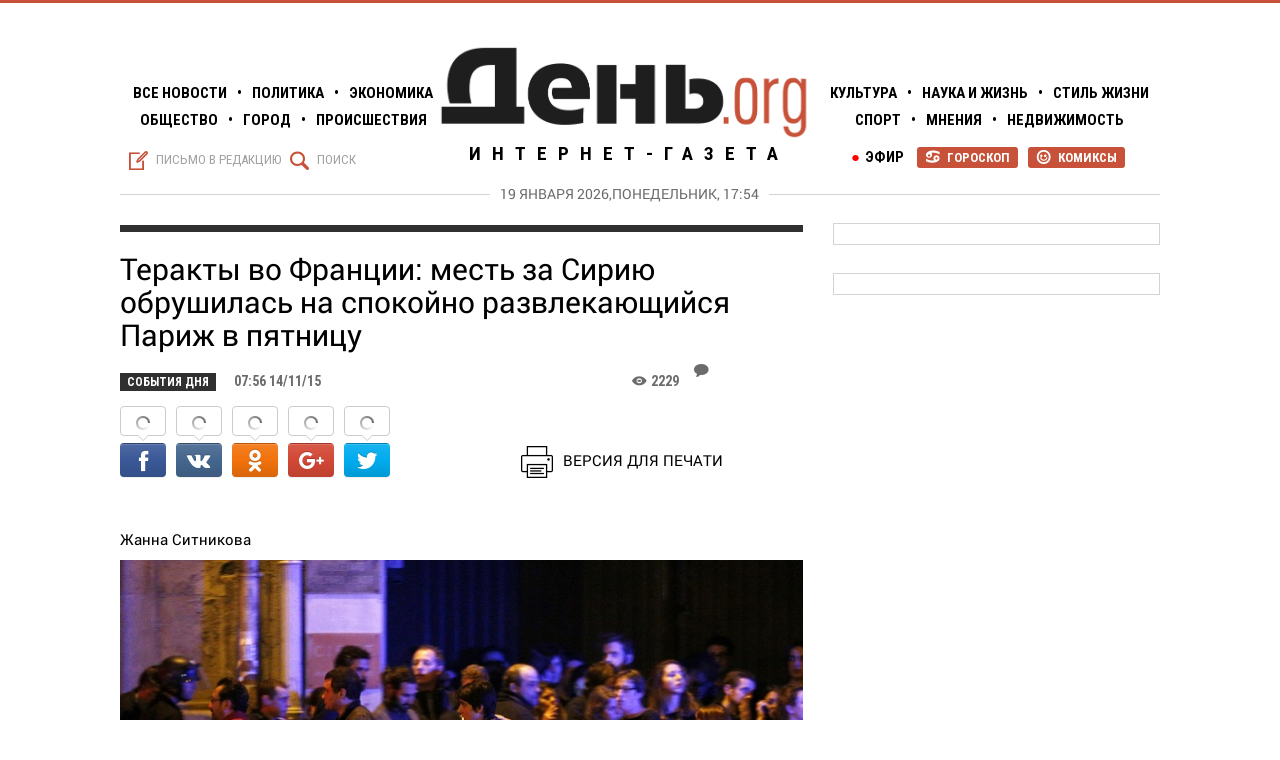

--- FILE ---
content_type: application/javascript; charset=utf-8
request_url: https://mediametrics.ru/partner/inject/online.ru.js
body_size: 4629
content:
var MediaMetricsRating=[
[50205795, "Указ уже приняли: с 1 апреля 2026 года российские паспорта станут недействительными — граждане в ауте", "progorodsamara.ru", "progorodsamara.ru/russia/view/ukaz-uze-prinali-s-1-aprela-2026-goda-rossijskie-pasporta-stanut-nedejstvitelnymi-grazdane-v-aute"],
[59393311, "Адвокат Лурье показала ключи от бывшей квартиры Долиной", "tvzvezda.ru", "tvzvezda.ru/news/20261191334-HXDEv.html"],
[73522672, "&quot;Орешник&quot; попал в &quot;цель&quot;: Европа посылает Трампа и ждёт ответа Путина", "3mv.ru", "3mv.ru/207530-oreshnik-popal-v-cel-evropa-posylaet-trampa-i-zhdet-otveta-putina.html"],
[24144450, "Лукашенко сказал о конце украинского конфликта: «Как никогда есть возможность»", "kp.ru", "kp.ru/online/news/6772296/"],
[51267329, "Православные петербуржцы окунулись в купель у Петропавловской крепости", "spb.mk.ru", "spb.mk.ru/social/2026/01/19/pravoslavnye-peterburzhcy-okunulis-v-kupel-u-petropavlovskoy-kreposti.html"],
[25225242, "«Гены Шкулевых!»: почему 8-летний сын Андрея Малахова до сих пор скрывался от публики ✿✔️ TVCenter.ru", "www.tvcenter.ru", "www.tvcenter.ru/zvezdy/geny-shkulevyh-pochemu-8-letniy-syn-andreya-malahova-do-sih-por-skryvalsya-ot-publiki/"],
[23921835, "Ушла за хлебом. Мужское / Женское. Выпуск от 19.01.2026", "www.1tv.ru", "www.1tv.ru/shows/muzhskoezhenskoe/vypuski/ushla-za-hlebom-muzhskoe-zhenskoe-vypusk-ot-19-01-2026"],
[73653926, "Алена Водонаева опубликовала архивные фото с флешмоба 2016 года", "ridus.ru", "ridus.ru/tag/alena-vodonaeva"],
[48744204, "&quot;Огромные суммы&quot;: Ришат Тухватуллин, собравший &quot;Татнефть-Арену&quot;, рассказал о стоимости концерта 19/01/2026 – Новости", "kazanfirst.ru", "kazanfirst.ru/news/ogromnye-summy-rishat-tuhvatullin-sobravshij-tatneft-arenu-rasskazal-o-stoimosti-konczerta"],
[56976452, "В Сибири отец и сын получили по пять лет колонии за использование рабского труда", "19rusinfo.ru", "19rusinfo.ru/obshchestvo/112480-v-sibiri-otets-i-syn-poluchili-po-pyat-let-kolonii-za-ispolzovanie-rabskogo-truda"],
[11758668, "Комик Останин* не признал вину по делу об оскорблении чувств верующих", "ria.ru", "ria.ru/20260119/sud-2068809959.html"],
[68192357, "Адвокат Долиной назвала передачу ключей Лурье большой победой", "ria.ru", "ria.ru/20260119/dolina-2068787830.html"],
[58757381, "До 27 января 2026 года перекроют часть улицы Мичурина", "drugoigorod.ru", "drugoigorod.ru/part-michurin-street-close-until-27-january/"],
[81133861, "Пожар в Бельгии унес жизни музыканта Такера Циммермана и жены", "ridus.ru", "ridus.ru/tag/taker-cimmerman"],
[51134788, "В Петрозаводске водитель сбил девочку и скрылся", "gubdaily.ru", "gubdaily.ru/news/v-petrozavodske-voditel-sbil-devochku-i-skrylsya-2/"],
[76576317, "Силы России наносят удары по объектам ВСУ в Харькове. Хроника событий к 13:00 19 января", "ukraina.ru", "ukraina.ru/20260119/sily-rossii-nanosyat-udary-po-obektam-vsu-v-kharkove-khronika-sobytiy-k-1300-19-yanvarya-1074494373.html"],
[62005061, "Молодого участника СВО сегодня похоронили в Карелии", "ptzgovorit.ru", "ptzgovorit.ru/news/molodogo-uchastnika-svo-segodnya-pohoronili-v-karelii"],
[27882337, "В Сыктывкаре арестован начальник учебного Центра МВД по Коми", "komiinform.ru", "komiinform.ru/news/290569"],
[89733019, "Новосибирские фермеры получили реальные сроки по делу о рабском труде", "precedent.tv", "precedent.tv/novosibirskie-fermery-poluchili-realnye-sroki-po-delu-o-rabskom-trude"],
[51921867, "В Сумах прогремели взрывы", "ria.ru", "ria.ru/20260119/sumy-2068741919.html"],
[56439758, "В Электростали ищут пассажира автобуса, который зарезал 18-летнего парня", "tvzvezda.ru", "tvzvezda.ru/news/20261191559-JoNs3.html"],
[76561408, "Скандал в многоэтажке: прокуратура поставила точку в истории с «трудовым домом» в Люберцах", "regions.ru", "regions.ru/lyubertsy/bezopasnost/skandal-v-mnogoetazhke-prokuratura-postavila-tochku-v-istorii-s-trudovym-domom-v-lyubertsah"],
[30833673, "Омские браконьеры зверски убили и расчленили кабана возле Крыма", "www.omskinform.ru", "www.omskinform.ru/news/216319"],
[60901391, "Непреодолимое препятствие. 16-летней Насте требуется дорогое лекарство для борьбы с редкой болезнью", "fontanka.ru", "fontanka.ru/2026/01/15/76216671/"],
[71710760, "«Боюсь идти домой». На Урале мать двоих детей ушла на работу и исчезла", "e1.ru", "e1.ru/text/gorod/2026/01/19/76222601/"],
[47896631, "FT объяснила приглашение Трампом Путина в «Совет мира»", "rbc.ru", "rbc.ru/politics/19/01/2026/696e2dec9a79471690f2783a"],
[31272023, "В Челнах 19-летний водитель проехал на красный и убил ровесника", "chelny-izvest.ru", "chelny-izvest.ru/news/proisshestviya/v-celnax-19-letnii-voditel-proexal-na-krasnyi-i-ubil-rovesnika"],
[19666013, "Умер актер и ректор Школы-студии МХАТ Игорь Золотовицкий", "online47.ru", "online47.ru/2026/01/14/umer-akter-i-rektor-shkoly-studii-mkhat-igor-zolotovitskiy-228141"],
[37009511, "По гениальности этому рецепту нет равных: ароматные и мягкие вафли, в которые влюбилась вся моя семья", "gorodkirov.ru", "gorodkirov.ru/news/po-genialnosti-etomu-receptu-net-ravnyh-aromatnye-i-myagkie-vafli-v-kotorye-vlyubilas-vsya-moya-semya/"],
[16432240, "Блины на Масленицу жарить больше не модно: новое трендовое блюдо захватывает кухни россиян", "pg12.ru", "pg12.ru/news/103992"],
[28831871, "В Минпросвещения объяснили, как будут оценивать поведение школьников", "pnp.ru", "pnp.ru/social/v-minprosveshheniya-obyasnili-kak-budut-ocenivat-povedenie-shkolnikov.html?clckid=1c0c9d96"],
[80825483, "«По решению Синода»: Волгоградский и Камышинский митрополит Герман ушёл на покой", "v1.ru", "v1.ru/text/world/2018/12/29/65800751/"],
[25591956, "Поля снеговых туч атлантического циклона накроют Северо-Запад", "pln-pskov.ru", "pln-pskov.ru/society/577000.html"],
[50582682, "Трамп заберет Гренландию, считает американский экономист", "ria.ru", "ria.ru/20260119/tramp-2068763784.html"],
[58209446, "Стали известны даты прибытия «Поезда Победы» в Псковскую область", "pln-pskov.ru", "pln-pskov.ru/society/577034.html"],
[2870443, "Ну и кто тут слабый пол? Красивые и отважные читинки ныряют в ледяную прорубь. Фоторепортаж", "chita.ru", "chita.ru/text/society/2026/01/19/76222468/"],
[37969076, "Песков о Путине в Совете мира по Газе, судьбе Гренландии и контактах с Каракасом", "www.kommersant.ru", "www.kommersant.ru/doc/8361946"],
[70499548, "О продлении графика детских садов в Заполярье: «Кто работать будет?»", "severpost.ru", "severpost.ru/read/201740/"],
];

--- FILE ---
content_type: text/javascript
request_url: https://j.uralweb.ru/js/day.org.ru
body_size: 517
content:
var d=document;var a=';;r='+escape(d.referrer)+';;url='+escape(d.URL)+';;ua='+navigator.userAgent.toLowerCase();var s=screen;a+=';;s='+s.width+'x'+s.height;a+=';;d='+(s.colorDepth?s.colorDepth:s.pixelDepth);document.getElementById('uralweb-hc').innerHTML='<a href="https://www.uralweb.ru/rating/go/dayorg"><img src="https://j.uralweb.ru/hc/dayorg" style="width:88px;height:31px;border:0" alt="Uralweb"/></a><img src="//j.uralweb.ru/c.gif?dayorg'+a+';;rnd='+Math.random()+'" style="width:1px;height:1px;" alt="" />';